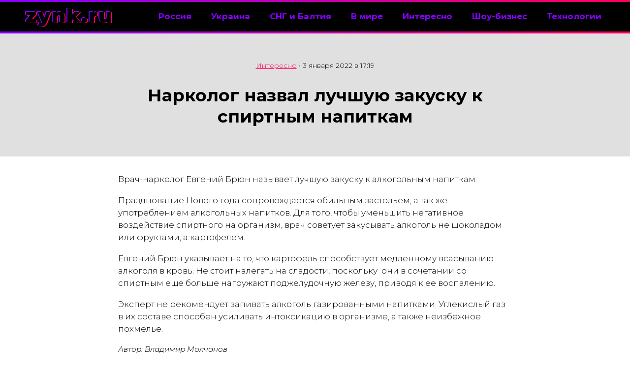

--- FILE ---
content_type: text/html; charset=UTF-8
request_url: https://zynk.ru/2022/01/narkolog-nazval-luchshuyu-zakusku-k-spirtnym-napitkam/
body_size: 8806
content:
<!DOCTYPE html>
<html id="home" lang="ru">

  <title>Нарколог назвал лучшую закуску к спиртным напиткам — Zynk</title>
  <meta http-equiv="Zynk" content="text/html; charset=utf-8" />
  <meta name="resourse-type" content ="Document"/>
  <meta http-equiv="expires" content="2022-01-03T17:19:00+03:00"/>
  <meta http-equiv="content-language" content="ru" />
  <meta name="robots" content="index,follow" />
  <meta name="revisit-after" content="4 days" />
  <meta name="viewport" content="width=device-width, initial-scale=1.0">
  <meta name="theme-color" content="#8400ff">
  <meta name="yandex-verification" content="bd92c194ce45e3c4" />
  
  <meta name="twitter:card" content="summary_large_image">
  <meta name="twitter:site" content="@zynkprojects">
  <meta name="twitter:creator" content="@zynkprojects">
  <meta name="twitter:title" content="Нарколог назвал лучшую закуску к спиртным напиткам">
  <meta name="twitter:description" content="<p>Врач-нарколог Евгений Брюн называет лучшую закуску к алкогольным напиткам.</p>
">
  <meta name="twitter:image" content="">

  <meta property="vk:title" content="Нарколог назвал лучшую закуску к спиртным напиткам" />
  <meta property="vk:url" content="https://zynk.ru/2022/01/narkolog-nazval-luchshuyu-zakusku-k-spirtnym-napitkam/" />
  <meta property="vk:image" content="" />
  <meta property="vk:description" content="<p>Врач-нарколог Евгений Брюн называет лучшую закуску к алкогольным напиткам.</p>
" />
  
  <link rel="icon" type="image/x-icon" href="https://zynk.ru/images/favicon.ico">
  <link rel="apple-touch-icon" sizes="180x180" href="https://zynk.ru/images/apple-touch-icon.png">
  <link rel="icon" type="image/png" sizes="32x32" href="https://zynk.ru/images/favicon-32x32.png">
  <link rel="icon" type="image/png" sizes="16x16" href="https://zynk.ru/images/favicon-16x16.png">
  <link rel="manifest" href="site.webmanifest">
  <link rel="amphtml" href="https://zynk.ru/2022/01/narkolog-nazval-luchshuyu-zakusku-k-spirtnym-napitkam/amp/" />
  
  <link href="https://zynk.ru/style.css" rel="stylesheet" type="text/css" />
  <script src="https://ajax.googleapis.com/ajax/libs/jquery/2.1.4/jquery.min.js"></script>
  <script type="text/javascript" src="https://zynk.ru/js/jquery.scripts.js"></script>
  <link rel="preconnect" href="https://fonts.gstatic.com">
  <link href="https://fonts.googleapis.com/css2?family=Montserrat:ital,wght@0,100;0,200;0,300;0,400;0,500;0,600;0,700;0,800;0,900;1,100;1,200;1,300;1,400;1,500;1,600;1,700;1,800;1,900&display=swap" rel="stylesheet">
<meta name='robots' content='index, follow, max-image-preview:large, max-snippet:-1, max-video-preview:-1' />

	<meta name="description" content="Нарколог назвал лучшую закуску к спиртным напиткам" />
	<link rel="canonical" href="https://zynk.ru/2022/01/narkolog-nazval-luchshuyu-zakusku-k-spirtnym-napitkam/" />
	<meta property="og:locale" content="ru_RU" />
	<meta property="og:type" content="article" />
	<meta property="og:title" content="Нарколог назвал лучшую закуску к спиртным напиткам" />
	<meta property="og:description" content="Нарколог назвал лучшую закуску к спиртным напиткам" />
	<meta property="og:url" content="https://zynk.ru/2022/01/narkolog-nazval-luchshuyu-zakusku-k-spirtnym-napitkam/" />
	<meta property="og:site_name" content="Zynk" />
	<meta property="article:published_time" content="2022-01-03T14:19:00+00:00" />
	<meta name="author" content="Владимир Молчанов" />
	<script type="application/ld+json" class="yoast-schema-graph">{"@context":"https://schema.org","@graph":[{"@type":"NewsArticle","@id":"https://zynk.ru/2022/01/narkolog-nazval-luchshuyu-zakusku-k-spirtnym-napitkam/#article","isPartOf":{"@id":"https://zynk.ru/2022/01/narkolog-nazval-luchshuyu-zakusku-k-spirtnym-napitkam/"},"author":{"name":"Владимир Молчанов","@id":"https://zynk.ru/#/schema/person/8bda8381fb6b59b9449d5e479ced6103"},"headline":"Нарколог назвал лучшую закуску к спиртным напиткам","datePublished":"2022-01-03T14:19:00+00:00","dateModified":"2022-01-03T14:19:00+00:00","mainEntityOfPage":{"@id":"https://zynk.ru/2022/01/narkolog-nazval-luchshuyu-zakusku-k-spirtnym-napitkam/"},"wordCount":101,"commentCount":0,"publisher":{"@id":"https://zynk.ru/#organization"},"articleSection":["Интересно"],"inLanguage":"ru-RU","potentialAction":[{"@type":"CommentAction","name":"Comment","target":["https://zynk.ru/2022/01/narkolog-nazval-luchshuyu-zakusku-k-spirtnym-napitkam/#respond"]}]},{"@type":"WebPage","@id":"https://zynk.ru/2022/01/narkolog-nazval-luchshuyu-zakusku-k-spirtnym-napitkam/","url":"https://zynk.ru/2022/01/narkolog-nazval-luchshuyu-zakusku-k-spirtnym-napitkam/","name":"Нарколог назвал лучшую закуску к спиртным напиткам","isPartOf":{"@id":"https://zynk.ru/#website"},"datePublished":"2022-01-03T14:19:00+00:00","dateModified":"2022-01-03T14:19:00+00:00","description":"Нарколог назвал лучшую закуску к спиртным напиткам","breadcrumb":{"@id":"https://zynk.ru/2022/01/narkolog-nazval-luchshuyu-zakusku-k-spirtnym-napitkam/#breadcrumb"},"inLanguage":"ru-RU","potentialAction":[{"@type":"ReadAction","target":["https://zynk.ru/2022/01/narkolog-nazval-luchshuyu-zakusku-k-spirtnym-napitkam/"]}]},{"@type":"BreadcrumbList","@id":"https://zynk.ru/2022/01/narkolog-nazval-luchshuyu-zakusku-k-spirtnym-napitkam/#breadcrumb","itemListElement":[{"@type":"ListItem","position":1,"name":"Главная страница","item":"https://zynk.ru/"},{"@type":"ListItem","position":2,"name":"Интересно","item":"https://zynk.ru/category/interest/"},{"@type":"ListItem","position":3,"name":"Нарколог назвал лучшую закуску к спиртным напиткам"}]},{"@type":"WebSite","@id":"https://zynk.ru/#website","url":"https://zynk.ru/","name":"Zynk","description":"Новости политики, экономики, общество, наука, технологии. Мы следим за главными событиями внутри страны и за рубежом","publisher":{"@id":"https://zynk.ru/#organization"},"potentialAction":[{"@type":"SearchAction","target":{"@type":"EntryPoint","urlTemplate":"https://zynk.ru/?s={search_term_string}"},"query-input":"required name=search_term_string"}],"inLanguage":"ru-RU"},{"@type":"Organization","@id":"https://zynk.ru/#organization","name":"Zynk","url":"https://zynk.ru/","logo":{"@type":"ImageObject","inLanguage":"ru-RU","@id":"https://zynk.ru/#/schema/logo/image/","url":"https://zynk.ru/wp-content/uploads/2023/04/cover.png","contentUrl":"https://zynk.ru/wp-content/uploads/2023/04/cover.png","width":1203,"height":606,"caption":"Zynk"},"image":{"@id":"https://zynk.ru/#/schema/logo/image/"}},{"@type":"Person","@id":"https://zynk.ru/#/schema/person/8bda8381fb6b59b9449d5e479ced6103","name":"Владимир Молчанов","image":{"@type":"ImageObject","inLanguage":"ru-RU","@id":"https://zynk.ru/#/schema/person/image/","url":"https://secure.gravatar.com/avatar/e6fe3abf5abde747235d6554c10d1692523a36c73028a772cb56e48f5bc30613?s=96&d=mm&r=g","contentUrl":"https://secure.gravatar.com/avatar/e6fe3abf5abde747235d6554c10d1692523a36c73028a772cb56e48f5bc30613?s=96&d=mm&r=g","caption":"Владимир Молчанов"},"sameAs":["https://zynk.ru"],"url":"https://zynk.ru/author/admin/"}]}</script>


<link rel="amphtml" href="https://zynk.ru/2022/01/narkolog-nazval-luchshuyu-zakusku-k-spirtnym-napitkam/amp/" /><meta name="generator" content="AMP for WP 1.0.92.1"/><style id='wp-img-auto-sizes-contain-inline-css' type='text/css'>
img:is([sizes=auto i],[sizes^="auto," i]){contain-intrinsic-size:3000px 1500px}
/*# sourceURL=wp-img-auto-sizes-contain-inline-css */
</style>
<style id='wp-block-library-inline-css' type='text/css'>
:root{--wp-block-synced-color:#7a00df;--wp-block-synced-color--rgb:122,0,223;--wp-bound-block-color:var(--wp-block-synced-color);--wp-editor-canvas-background:#ddd;--wp-admin-theme-color:#007cba;--wp-admin-theme-color--rgb:0,124,186;--wp-admin-theme-color-darker-10:#006ba1;--wp-admin-theme-color-darker-10--rgb:0,107,160.5;--wp-admin-theme-color-darker-20:#005a87;--wp-admin-theme-color-darker-20--rgb:0,90,135;--wp-admin-border-width-focus:2px}@media (min-resolution:192dpi){:root{--wp-admin-border-width-focus:1.5px}}.wp-element-button{cursor:pointer}:root .has-very-light-gray-background-color{background-color:#eee}:root .has-very-dark-gray-background-color{background-color:#313131}:root .has-very-light-gray-color{color:#eee}:root .has-very-dark-gray-color{color:#313131}:root .has-vivid-green-cyan-to-vivid-cyan-blue-gradient-background{background:linear-gradient(135deg,#00d084,#0693e3)}:root .has-purple-crush-gradient-background{background:linear-gradient(135deg,#34e2e4,#4721fb 50%,#ab1dfe)}:root .has-hazy-dawn-gradient-background{background:linear-gradient(135deg,#faaca8,#dad0ec)}:root .has-subdued-olive-gradient-background{background:linear-gradient(135deg,#fafae1,#67a671)}:root .has-atomic-cream-gradient-background{background:linear-gradient(135deg,#fdd79a,#004a59)}:root .has-nightshade-gradient-background{background:linear-gradient(135deg,#330968,#31cdcf)}:root .has-midnight-gradient-background{background:linear-gradient(135deg,#020381,#2874fc)}:root{--wp--preset--font-size--normal:16px;--wp--preset--font-size--huge:42px}.has-regular-font-size{font-size:1em}.has-larger-font-size{font-size:2.625em}.has-normal-font-size{font-size:var(--wp--preset--font-size--normal)}.has-huge-font-size{font-size:var(--wp--preset--font-size--huge)}.has-text-align-center{text-align:center}.has-text-align-left{text-align:left}.has-text-align-right{text-align:right}.has-fit-text{white-space:nowrap!important}#end-resizable-editor-section{display:none}.aligncenter{clear:both}.items-justified-left{justify-content:flex-start}.items-justified-center{justify-content:center}.items-justified-right{justify-content:flex-end}.items-justified-space-between{justify-content:space-between}.screen-reader-text{border:0;clip-path:inset(50%);height:1px;margin:-1px;overflow:hidden;padding:0;position:absolute;width:1px;word-wrap:normal!important}.screen-reader-text:focus{background-color:#ddd;clip-path:none;color:#444;display:block;font-size:1em;height:auto;left:5px;line-height:normal;padding:15px 23px 14px;text-decoration:none;top:5px;width:auto;z-index:100000}html :where(.has-border-color){border-style:solid}html :where([style*=border-top-color]){border-top-style:solid}html :where([style*=border-right-color]){border-right-style:solid}html :where([style*=border-bottom-color]){border-bottom-style:solid}html :where([style*=border-left-color]){border-left-style:solid}html :where([style*=border-width]){border-style:solid}html :where([style*=border-top-width]){border-top-style:solid}html :where([style*=border-right-width]){border-right-style:solid}html :where([style*=border-bottom-width]){border-bottom-style:solid}html :where([style*=border-left-width]){border-left-style:solid}html :where(img[class*=wp-image-]){height:auto;max-width:100%}:where(figure){margin:0 0 1em}html :where(.is-position-sticky){--wp-admin--admin-bar--position-offset:var(--wp-admin--admin-bar--height,0px)}@media screen and (max-width:600px){html :where(.is-position-sticky){--wp-admin--admin-bar--position-offset:0px}}

/*# sourceURL=wp-block-library-inline-css */
</style><style id='global-styles-inline-css' type='text/css'>
:root{--wp--preset--aspect-ratio--square: 1;--wp--preset--aspect-ratio--4-3: 4/3;--wp--preset--aspect-ratio--3-4: 3/4;--wp--preset--aspect-ratio--3-2: 3/2;--wp--preset--aspect-ratio--2-3: 2/3;--wp--preset--aspect-ratio--16-9: 16/9;--wp--preset--aspect-ratio--9-16: 9/16;--wp--preset--color--black: #000000;--wp--preset--color--cyan-bluish-gray: #abb8c3;--wp--preset--color--white: #ffffff;--wp--preset--color--pale-pink: #f78da7;--wp--preset--color--vivid-red: #cf2e2e;--wp--preset--color--luminous-vivid-orange: #ff6900;--wp--preset--color--luminous-vivid-amber: #fcb900;--wp--preset--color--light-green-cyan: #7bdcb5;--wp--preset--color--vivid-green-cyan: #00d084;--wp--preset--color--pale-cyan-blue: #8ed1fc;--wp--preset--color--vivid-cyan-blue: #0693e3;--wp--preset--color--vivid-purple: #9b51e0;--wp--preset--gradient--vivid-cyan-blue-to-vivid-purple: linear-gradient(135deg,rgb(6,147,227) 0%,rgb(155,81,224) 100%);--wp--preset--gradient--light-green-cyan-to-vivid-green-cyan: linear-gradient(135deg,rgb(122,220,180) 0%,rgb(0,208,130) 100%);--wp--preset--gradient--luminous-vivid-amber-to-luminous-vivid-orange: linear-gradient(135deg,rgb(252,185,0) 0%,rgb(255,105,0) 100%);--wp--preset--gradient--luminous-vivid-orange-to-vivid-red: linear-gradient(135deg,rgb(255,105,0) 0%,rgb(207,46,46) 100%);--wp--preset--gradient--very-light-gray-to-cyan-bluish-gray: linear-gradient(135deg,rgb(238,238,238) 0%,rgb(169,184,195) 100%);--wp--preset--gradient--cool-to-warm-spectrum: linear-gradient(135deg,rgb(74,234,220) 0%,rgb(151,120,209) 20%,rgb(207,42,186) 40%,rgb(238,44,130) 60%,rgb(251,105,98) 80%,rgb(254,248,76) 100%);--wp--preset--gradient--blush-light-purple: linear-gradient(135deg,rgb(255,206,236) 0%,rgb(152,150,240) 100%);--wp--preset--gradient--blush-bordeaux: linear-gradient(135deg,rgb(254,205,165) 0%,rgb(254,45,45) 50%,rgb(107,0,62) 100%);--wp--preset--gradient--luminous-dusk: linear-gradient(135deg,rgb(255,203,112) 0%,rgb(199,81,192) 50%,rgb(65,88,208) 100%);--wp--preset--gradient--pale-ocean: linear-gradient(135deg,rgb(255,245,203) 0%,rgb(182,227,212) 50%,rgb(51,167,181) 100%);--wp--preset--gradient--electric-grass: linear-gradient(135deg,rgb(202,248,128) 0%,rgb(113,206,126) 100%);--wp--preset--gradient--midnight: linear-gradient(135deg,rgb(2,3,129) 0%,rgb(40,116,252) 100%);--wp--preset--font-size--small: 13px;--wp--preset--font-size--medium: 20px;--wp--preset--font-size--large: 36px;--wp--preset--font-size--x-large: 42px;--wp--preset--spacing--20: 0.44rem;--wp--preset--spacing--30: 0.67rem;--wp--preset--spacing--40: 1rem;--wp--preset--spacing--50: 1.5rem;--wp--preset--spacing--60: 2.25rem;--wp--preset--spacing--70: 3.38rem;--wp--preset--spacing--80: 5.06rem;--wp--preset--shadow--natural: 6px 6px 9px rgba(0, 0, 0, 0.2);--wp--preset--shadow--deep: 12px 12px 50px rgba(0, 0, 0, 0.4);--wp--preset--shadow--sharp: 6px 6px 0px rgba(0, 0, 0, 0.2);--wp--preset--shadow--outlined: 6px 6px 0px -3px rgb(255, 255, 255), 6px 6px rgb(0, 0, 0);--wp--preset--shadow--crisp: 6px 6px 0px rgb(0, 0, 0);}:where(.is-layout-flex){gap: 0.5em;}:where(.is-layout-grid){gap: 0.5em;}body .is-layout-flex{display: flex;}.is-layout-flex{flex-wrap: wrap;align-items: center;}.is-layout-flex > :is(*, div){margin: 0;}body .is-layout-grid{display: grid;}.is-layout-grid > :is(*, div){margin: 0;}:where(.wp-block-columns.is-layout-flex){gap: 2em;}:where(.wp-block-columns.is-layout-grid){gap: 2em;}:where(.wp-block-post-template.is-layout-flex){gap: 1.25em;}:where(.wp-block-post-template.is-layout-grid){gap: 1.25em;}.has-black-color{color: var(--wp--preset--color--black) !important;}.has-cyan-bluish-gray-color{color: var(--wp--preset--color--cyan-bluish-gray) !important;}.has-white-color{color: var(--wp--preset--color--white) !important;}.has-pale-pink-color{color: var(--wp--preset--color--pale-pink) !important;}.has-vivid-red-color{color: var(--wp--preset--color--vivid-red) !important;}.has-luminous-vivid-orange-color{color: var(--wp--preset--color--luminous-vivid-orange) !important;}.has-luminous-vivid-amber-color{color: var(--wp--preset--color--luminous-vivid-amber) !important;}.has-light-green-cyan-color{color: var(--wp--preset--color--light-green-cyan) !important;}.has-vivid-green-cyan-color{color: var(--wp--preset--color--vivid-green-cyan) !important;}.has-pale-cyan-blue-color{color: var(--wp--preset--color--pale-cyan-blue) !important;}.has-vivid-cyan-blue-color{color: var(--wp--preset--color--vivid-cyan-blue) !important;}.has-vivid-purple-color{color: var(--wp--preset--color--vivid-purple) !important;}.has-black-background-color{background-color: var(--wp--preset--color--black) !important;}.has-cyan-bluish-gray-background-color{background-color: var(--wp--preset--color--cyan-bluish-gray) !important;}.has-white-background-color{background-color: var(--wp--preset--color--white) !important;}.has-pale-pink-background-color{background-color: var(--wp--preset--color--pale-pink) !important;}.has-vivid-red-background-color{background-color: var(--wp--preset--color--vivid-red) !important;}.has-luminous-vivid-orange-background-color{background-color: var(--wp--preset--color--luminous-vivid-orange) !important;}.has-luminous-vivid-amber-background-color{background-color: var(--wp--preset--color--luminous-vivid-amber) !important;}.has-light-green-cyan-background-color{background-color: var(--wp--preset--color--light-green-cyan) !important;}.has-vivid-green-cyan-background-color{background-color: var(--wp--preset--color--vivid-green-cyan) !important;}.has-pale-cyan-blue-background-color{background-color: var(--wp--preset--color--pale-cyan-blue) !important;}.has-vivid-cyan-blue-background-color{background-color: var(--wp--preset--color--vivid-cyan-blue) !important;}.has-vivid-purple-background-color{background-color: var(--wp--preset--color--vivid-purple) !important;}.has-black-border-color{border-color: var(--wp--preset--color--black) !important;}.has-cyan-bluish-gray-border-color{border-color: var(--wp--preset--color--cyan-bluish-gray) !important;}.has-white-border-color{border-color: var(--wp--preset--color--white) !important;}.has-pale-pink-border-color{border-color: var(--wp--preset--color--pale-pink) !important;}.has-vivid-red-border-color{border-color: var(--wp--preset--color--vivid-red) !important;}.has-luminous-vivid-orange-border-color{border-color: var(--wp--preset--color--luminous-vivid-orange) !important;}.has-luminous-vivid-amber-border-color{border-color: var(--wp--preset--color--luminous-vivid-amber) !important;}.has-light-green-cyan-border-color{border-color: var(--wp--preset--color--light-green-cyan) !important;}.has-vivid-green-cyan-border-color{border-color: var(--wp--preset--color--vivid-green-cyan) !important;}.has-pale-cyan-blue-border-color{border-color: var(--wp--preset--color--pale-cyan-blue) !important;}.has-vivid-cyan-blue-border-color{border-color: var(--wp--preset--color--vivid-cyan-blue) !important;}.has-vivid-purple-border-color{border-color: var(--wp--preset--color--vivid-purple) !important;}.has-vivid-cyan-blue-to-vivid-purple-gradient-background{background: var(--wp--preset--gradient--vivid-cyan-blue-to-vivid-purple) !important;}.has-light-green-cyan-to-vivid-green-cyan-gradient-background{background: var(--wp--preset--gradient--light-green-cyan-to-vivid-green-cyan) !important;}.has-luminous-vivid-amber-to-luminous-vivid-orange-gradient-background{background: var(--wp--preset--gradient--luminous-vivid-amber-to-luminous-vivid-orange) !important;}.has-luminous-vivid-orange-to-vivid-red-gradient-background{background: var(--wp--preset--gradient--luminous-vivid-orange-to-vivid-red) !important;}.has-very-light-gray-to-cyan-bluish-gray-gradient-background{background: var(--wp--preset--gradient--very-light-gray-to-cyan-bluish-gray) !important;}.has-cool-to-warm-spectrum-gradient-background{background: var(--wp--preset--gradient--cool-to-warm-spectrum) !important;}.has-blush-light-purple-gradient-background{background: var(--wp--preset--gradient--blush-light-purple) !important;}.has-blush-bordeaux-gradient-background{background: var(--wp--preset--gradient--blush-bordeaux) !important;}.has-luminous-dusk-gradient-background{background: var(--wp--preset--gradient--luminous-dusk) !important;}.has-pale-ocean-gradient-background{background: var(--wp--preset--gradient--pale-ocean) !important;}.has-electric-grass-gradient-background{background: var(--wp--preset--gradient--electric-grass) !important;}.has-midnight-gradient-background{background: var(--wp--preset--gradient--midnight) !important;}.has-small-font-size{font-size: var(--wp--preset--font-size--small) !important;}.has-medium-font-size{font-size: var(--wp--preset--font-size--medium) !important;}.has-large-font-size{font-size: var(--wp--preset--font-size--large) !important;}.has-x-large-font-size{font-size: var(--wp--preset--font-size--x-large) !important;}
/*# sourceURL=global-styles-inline-css */
</style>

<style id='classic-theme-styles-inline-css' type='text/css'>
/*! This file is auto-generated */
.wp-block-button__link{color:#fff;background-color:#32373c;border-radius:9999px;box-shadow:none;text-decoration:none;padding:calc(.667em + 2px) calc(1.333em + 2px);font-size:1.125em}.wp-block-file__button{background:#32373c;color:#fff;text-decoration:none}
/*# sourceURL=/wp-includes/css/classic-themes.min.css */
</style>
<style>.pseudo-clearfy-link { color: #008acf; cursor: pointer;}.pseudo-clearfy-link:hover { text-decoration: none;}</style>
<link rel='stylesheet' id='yarppRelatedCss-css' href='https://zynk.ru/wp-content/plugins/yet-another-related-posts-plugin/style/related.css' type='text/css' media='all' />
</head>
	
  <body>
    <section class="b-header">
    <section class="b-header__wrap">
      <div class="b-header__logo"><a href="https://zynk.ru">zynk.ru</a></div>
      <section class="b-menu">
        <section class="b-menu__wrap">
          <ul>
            <li><a href="https://zynk.ru/category/russia/">Россия</a></li>
            <li><a href="https://zynk.ru/category/ukraine/">Украина</a></li>
            <li><a href="https://zynk.ru/category/exussr/">СНГ и Балтия</a></li>
            <li><a href="https://zynk.ru/category/world/">В мире</a></li>
            <li><a href="https://zynk.ru/category/interest/">Интересно</a></li>
            <li><a href="https://zynk.ru/category/show/">Шоу-бизнес</a></li>
            <li><a href="https://zynk.ru/category/tech/">Технологии</a></li> 
          </ul>
        </section>
      </section>
      
      <section class="b-menu__mobile">
        <section class="b-menu__mobile__wrap">
          <div class="b-menu__mobile__close"></div>
          <ul>
            <li><a href="https://zynk.ru/category/russia/">Россия</a></li>
            <li><a href="https://zynk.ru/category/ukraine/">Украина</a></li>
            <li><a href="https://zynk.ru/category/exussr/">СНГ и Балтия</a></li>
            <li><a href="https://zynk.ru/category/world/">В мире</a></li>
            <li><a href="https://zynk.ru/category/interest/">Интересно</a></li>
            <li><a href="https://zynk.ru/category/show/">Шоу-бизнес</a></li>
            <li><a href="https://zynk.ru/category/tech/">Технологии</a></li>    
          </ul>
        </section>
      </section>
      <div class="b-menu__mobile__btn"></div>
    </section>
  </section>
<section class="b-main">
     
        <div class="b-news__image">
      <div class="b-news__image__wrap">
        <div class="b-news__info"><a href="https://zynk.ru/category/interest/" rel="category tag">Интересно</a> • <time itemprop="datePublished" datetime="2022-01-03T17:19:00+03:00">3 января 2022 в 17:19</time></div>
        <h1 class="b-news__title">Нарколог назвал лучшую закуску к спиртным напиткам</h1>
        <div  class="b-news__mainimage"></div>
      </div>
    </div>
    
    
    <section class="b-main__wrap">
      <div class="b-news">
        <article>
          <p>Врач-нарколог Евгений Брюн называет лучшую закуску к алкогольным напиткам.</p>
<p>Празднование Нового года сопровождается обильным застольем, а так же употреблением алкогольных напитков. Для того, чтобы уменьшить негативное воздействие спиртного на организм, врач советует закусывать алкоголь не шоколадом или фруктами, а картофелем.</p>
<p>Евгений Брюн указывает на то, что картофель способствует медленному всасыванию алкоголя в кровь. Не стоит налегать на сладости, поскольку  они в сочетании со спиртным еще больше нагружают поджелудочную железу, приводя к ее воспалению.</p>
<p>Эксперт не рекомендует запивать алкоголь газированными напитками. Углекислый газ в их составе способен усиливать интоксикацию в организме, а также неизбежное похмелье.</p>
          <p style="font-size: 0.9em;font-style: italic;">Автор: Владимир Молчанов</p>
          <div class="b-news__tags">
                    </div>
        </article>

        <div class="b-news__share">
          	<section class="b-news__share__title">Поделись:</section>
          	<section class="b-news__share__button">
              <script async src="https://usocial.pro/usocial/usocial.js?uid=5614798d2bf59603&v=6.1.5" data-script="usocial" charset="utf-8"></script>
              <div class="uSocial-Share" data-pid="bd4ccc18caad4308bc5ab015142a41d9" data-type="share" data-options="rect,style1,default,absolute,horizontal,size48,eachCounter1,counter0,nomobile,mobile_position_right" data-social="fb,twi,vk,ok,vi,telegram,wa"></div>
            </section>
        </div>
      </div>
      
      <div class="b-main__news__category">
        <div class="b-main__news__title b-main__news__title__page">
          <h2><a href="#">Стоит почитать</a></h2>
        </div>
            <div class='yarpp yarpp-related yarpp-related-shortcode yarpp-related-none yarpp-template-yarpp-template-thumbnail'>



<div class="b-main__news__category__wrap">
<p>No related photos.</p>
</div>
      </div>
      
          </section>
  </section>

<section class="b-social">
    <section class="b-social__wrap">
    
      <h2>Следи за нами</h2>
      <ul>
        <li><a href="https://twitter.com/zynkproject" rel="nofollow" target="_blank" class="b-social__icon b-social__tw"><svg xmlns="http://www.w3.org/2000/svg" width="70" height="70" viewBox="0 0 24 24"><path d="M24 4.557c-.883.392-1.832.656-2.828.775 1.017-.609 1.798-1.574 2.165-2.724-.951.564-2.005.974-3.127 1.195-.897-.957-2.178-1.555-3.594-1.555-3.179 0-5.515 2.966-4.797 6.045-4.091-.205-7.719-2.165-10.148-5.144-1.29 2.213-.669 5.108 1.523 6.574-.806-.026-1.566-.247-2.229-.616-.054 2.281 1.581 4.415 3.949 4.89-.693.188-1.452.232-2.224.084.626 1.956 2.444 3.379 4.6 3.419-2.07 1.623-4.678 2.348-7.29 2.04 2.179 1.397 4.768 2.212 7.548 2.212 9.142 0 14.307-7.721 13.995-14.646.962-.695 1.797-1.562 2.457-2.549z"/></svg></a></li>
        <li><a href="https://facebook.com/zynkproject" rel="nofollow" target="_blank" class="b-social__icon b-social__fb"><svg xmlns="http://www.w3.org/2000/svg" width="70" height="70" viewBox="0 0 24 24"><path d="M9 8h-3v4h3v12h5v-12h3.642l.358-4h-4v-1.667c0-.955.192-1.333 1.115-1.333h2.885v-5h-3.808c-3.596 0-5.192 1.583-5.192 4.615v3.385z"/></svg></a></li>
        <li><a href="https://vk.com/zynkproject" rel="nofollow" target="_blank" class="b-social__icon b-social__vk"><svg xmlns="http://www.w3.org/2000/svg" width="70" height="70" viewBox="0 0 24 24"><path class="st0" d="M13.162 18.994c.609 0 .858-.406.851-.915-.031-1.917.714-2.949 2.059-1.604 1.488 1.488 1.796 2.519 3.603 2.519h3.2c.808 0 1.126-.26 1.126-.668 0-.863-1.421-2.386-2.625-3.504-1.686-1.565-1.765-1.602-.313-3.486 1.801-2.339 4.157-5.336 2.073-5.336h-3.981c-.772 0-.828.435-1.103 1.083-.995 2.347-2.886 5.387-3.604 4.922-.751-.485-.407-2.406-.35-5.261.015-.754.011-1.271-1.141-1.539-.629-.145-1.241-.205-1.809-.205-2.273 0-3.841.953-2.95 1.119 1.571.293 1.42 3.692 1.054 5.16-.638 2.556-3.036-2.024-4.035-4.305-.241-.548-.315-.974-1.175-.974h-3.255c-.492 0-.787.16-.787.516 0 .602 2.96 6.72 5.786 9.77 2.756 2.975 5.48 2.708 7.376 2.708z"/></svg></a></li>
        <li><a href="https://ok.ru/zynkproject" rel="nofollow" target="_blank" class="b-social__icon b-social__ok"><svg enable-background="new 0 0 24 24" width="70" height="70" viewBox="0 0 24 24" xmlns="http://www.w3.org/2000/svg"><path d="m4.721 12.881c-.613 1.205.083 1.781 1.671 2.765 1.35.834 3.215 1.139 4.413 1.261-.491.472 1.759-1.692-4.721 4.541-1.374 1.317.838 3.43 2.211 2.141l3.717-3.585c1.423 1.369 2.787 2.681 3.717 3.59 1.374 1.294 3.585-.801 2.226-2.141-.102-.097-5.037-4.831-4.736-4.541 1.213-.122 3.05-.445 4.384-1.261l-.001-.001c1.588-.989 2.284-1.564 1.68-2.769-.365-.684-1.349-1.256-2.659-.267 0 0-1.769 1.355-4.622 1.355-2.854 0-4.622-1.355-4.622-1.355-1.309-.994-2.297-.417-2.658.267z"/><path d="m11.999 12.142c3.478 0 6.318-2.718 6.318-6.064 0-3.36-2.84-6.078-6.318-6.078-3.479 0-6.319 2.718-6.319 6.078 0 3.346 2.84 6.064 6.319 6.064zm0-9.063c1.709 0 3.103 1.341 3.103 2.999 0 1.644-1.394 2.985-3.103 2.985s-3.103-1.341-3.103-2.985c-.001-1.659 1.393-2.999 3.103-2.999z"/></svg></a></li>
        <li><a href="https://zen.yandex.ru/zynk" rel="nofollow" target="_blank" class="b-social__icon b-social__ok"><svg width="70" height="70" viewBox="0 0 48 48" xmlns="http://www.w3.org/2000/svg"><path fill-rule="evenodd" clip-rule="evenodd" d="M23.7354 0C13.8428 0.000940338 6.98806 0.0338522 3.46947 3.46985C0.0336545 6.98765 0.000735498 14.1643 0.000735498 23.7351C10.628 23.4144 15.4878 23.1483 19.3638 19.3634C23.1485 15.4874 23.4147 10.6277 23.7354 0ZM3.46886 44.5305C0.0330411 41.0127 0.00012207 33.8361 0.00012207 24.2653C10.6274 24.586 15.4872 24.8521 19.3632 28.637C23.1479 32.513 23.4141 37.3727 23.7348 47.9995C13.8422 47.9995 6.98745 47.9675 3.46886 44.5305ZM24.2653 47.9995C24.586 37.3727 24.8522 32.513 28.637 28.637C32.5129 24.8521 37.3727 24.586 48 24.2653C47.999 33.8361 47.9661 41.0127 44.5303 44.5305C41.0117 47.9675 34.158 47.9995 24.2653 47.9995ZM24.2653 0C24.586 10.6277 24.8522 15.4874 28.637 19.3634C32.5129 23.1483 37.3727 23.4144 48 23.7351C47.999 14.1643 47.9661 6.98765 44.5303 3.46985C41.0117 0.0338522 34.158 0.000940338 24.2653 0Z" /></svg></a></li>
      </ul> 
    </section>
  </section>

<section class="b-footer">
    <section class="b-footer__wrap">
      <div class="b-footer__logo"><a href="https://zynk.ru">zynk.ru</a></div>
      <section class="b-footer__copyright">
        <a href="https://zynk.ru">zynk.ru</a> © 2026 — новости и события в России и мире<br /><br />
        Свяжитесь с нами: <a href="mailto:info@zynk.ru">info@zynk.ru</a><br /><br />
        Использование материалов zynk.ru возможно только с письменного разрешения редакции. Активная ссылка на страницу zynk.ru, содержащую оригинальную публикацию, обязательна. Сайт может содержать контент, не предназначенный для просмотра лицами младше 16 лет.
      </section>
	  
		<div class="b-footer__counter__wrap" style="overflow:hidden;position:relative;">
      <script type="text/javascript" >
         (function(m,e,t,r,i,k,a){m[i]=m[i]||function(){(m[i].a=m[i].a||[]).push(arguments)};
         m[i].l=1*new Date();k=e.createElement(t),a=e.getElementsByTagName(t)[0],k.async=1,k.src=r,a.parentNode.insertBefore(k,a)})
         (window, document, "script", "https://mc.yandex.ru/metrika/tag.js", "ym");
         ym(5688151, "init", {clickmap:true,trackLinks:true,accurateTrackBounce:true,webvisor:true});
      </script>

      <noscript><div><img src="https://mc.yandex.ru/watch/5688151" style="position:absolute; left:-9999px;" alt="" /></div></noscript>

      <a href="https://www.liveinternet.ru/click" target="_blank"><img id="licnt6A31" width="31" height="31" style="border:0;position:absolute; left:-9999px;" title="LiveInternet" src="[data-uri]" alt=""/></a>
      <script>(function(d,s){d.getElementById("licnt6A31").src=
      "https://counter.yadro.ru/hit?t45.6;r"+escape(d.referrer)+
      ((typeof(s)=="undefined")?"":";s"+s.width+"*"+s.height+"*"+
      (s.colorDepth?s.colorDepth:s.pixelDepth))+";u"+escape(d.URL)+
      ";h"+escape(d.title.substring(0,150))+";"+Math.random()})
      (document,screen)</script>
      </div>
      
    </section>
  </section>
  <script type="speculationrules">
{"prefetch":[{"source":"document","where":{"and":[{"href_matches":"/*"},{"not":{"href_matches":["/wp-*.php","/wp-admin/*","/wp-content/uploads/*","/wp-content/*","/wp-content/plugins/*","/wp-content/themes/zynk/*","/*\\?(.+)"]}},{"not":{"selector_matches":"a[rel~=\"nofollow\"]"}},{"not":{"selector_matches":".no-prefetch, .no-prefetch a"}}]},"eagerness":"conservative"}]}
</script>
<script>var pseudo_links = document.querySelectorAll(".pseudo-clearfy-link");for (var i=0;i<pseudo_links.length;i++ ) { pseudo_links[i].addEventListener("click", function(e){   window.open( e.target.getAttribute("data-uri") ); }); }</script><script>!function(){var t=!1;try{var e=Object.defineProperty({},"passive",{get:function(){t=!0}});window.addEventListener("test",null,e)}catch(t){}return t}()||function(i){var o=!0,s=!1;EventTarget.prototype.addEventListener=function(t,e,n){var r="object"==typeof n,a=r?n.capture:n;n=r?n:{},"touchstart"!=t&&"scroll"!=t&&"wheel"!=t||(n.passive=void 0!==n.passive?n.passive:o),n.capture=void 0!==a?a:s,i.call(this,t,e,n)}}(EventTarget.prototype.addEventListener);</script></body>
</html>
<!-- Dynamic page generated in 0.115 seconds. -->
<!-- Cached page generated by WP-Super-Cache on 2026-01-19 06:56:55 -->

<!-- super cache -->

--- FILE ---
content_type: text/css
request_url: https://zynk.ru/style.css
body_size: 2787
content:
div, span, p, a, em, img, strong, ul, b, u, i, dl, dt, dd, ol, form, label, table, tbody, tfoot, thead, tr, th, td, h1, h2, h3, h4, h5, h6 {margin: 0; padding: 0; border: 0; outline: 0; vertical-align: baseline;}

button::-moz-focus-inner,
input[type="reset"]::-moz-focus-inner,
input[type="button"]::-moz-focus-inner,
input[type="submit"]::-moz-focus-inner,
input[type="submit"]::-moz-focus-inner,
input[type="file"] > input[type="button"]::-moz-focus-inner {border: none;}

:focus {outline: none;}

a{color:#b20000; text-decoration:underline;}
a:hover{color:#b20000;text-decoration:none;}

p {padding-bottom:18px;line-height:150%;}

.floatElement:after {visibility: hidden;display: block;clear: both;	content: " ";height: 0;}

* html .floatElement {height: 1%;}

*:first-child+html .floatElement {min-height: 0.1em;}

table {border-collapse: collapse; border-spacing: 0; font-size: 100%;}

input[type="text"], input[type="password"]{padding: 0;}

textarea {font: 100% Arial, sans-serif;	padding: 0;}

.clearfloat{clear:both; height:0; font-size:0.1em; line-height:0em;}

h1, h2, h3, h4, h5, h6{padding-bottom:18px;text-transform:uppercase;}

h1 {font-size:300%;}
h2 {font-size:200%;}
h3 {font-size:180%;}
h4 {font-size:160%;}
h5 {font-size:140%;}
h6 {font-size:120%}

hr {height:4px; border:none; color:#8e8e8e; background:#fff url(images/hr-bg.png) repeat-x; margin:0 0 18px 0; float:left; width:100%;}

html, body{margin:0;padding:0; font-family: 'Montserrat', Arial, "Helvetica CY", sans-serif; background:#fff; font-size:14px; color:#000;font-weight:300;}

.b-header{background:#000;height:60px;position:realtive}
  .b-header__wrap{width:1200px;height:60px;margin:4px auto 0 auto;position:relative;}
  .b-header__logo{
    font-family: 'Montserrat', sans-serif;
    font-size: 40px;
    font-weight: 900;
    color: #030005;
    text-shadow: -2px -1px 0px #8400ff, 2px 1px 0px #ff005a;
    letter-spacing:2px;
    padding:3px 0 0 0;
    margin:0 0 0 1%;}
    .b-header__logo a{color:#000;text-decoration:none;transition: text-shadow 1s;display:inline-block;}
    .b-header__logo a:hover{text-shadow: 2px -1px 0px #8400ff, -2px 1px 0px #ff005a;transition: text-shadow 1s;}
    
    .b-menu{height:60px;text-align:center;position:absolute;right:0;top:0;}
    .b-header:before{position:absolute;left:0;top:0;width:100%;height:4px;content:"";background: rgb(132,0,255);
background: linear-gradient(90deg, rgba(132,0,255,1) 0%, rgba(255,0,90,1) 100%);}
    .b-header:after{position:absolute;left:0;width:100%;height:4px;content:"";background: rgb(132,0,255);
background: linear-gradient(90deg, rgba(132,0,255,1) 0%, rgba(255,0,90,1) 100%);z-index:20;}
    .b-menu ul{list-style:none;}
    .b-menu ul li{display:inline-block;font-weight:700;font-size:1.1em;height:60px;line-height:58px;padding:0 10px;font-size:1.2em;}
    .b-menu ul li a{color:#8400ff;text-decoration:none;padding:0 8px;transition: color 0.5s;}
    .b-menu ul li a:hover{color:#ff005a;text-decoration:none;}
    .b-menu__mobile__btn{display:none;}
    .b-menu__mobile{display:none;}
    
.b-main{position:relative;}
  .b-main__wrap{width:1200px;margin:4px auto 0 auto;position:relative;}
  .b-main__news{display:flex;flex-wrap: wrap;margin:10px 0;}
  .b-main__news__single{width:48%;height:250px;margin:1%;position:relative;overflow:hidden;
  border-radius: 4px 4px 4px 4px;
  -moz-border-radius: 4px 4px 4px 4px;
  -webkit-border-radius: 4px 4px 4px 4px;
  border: 0px solid #000000;}
  .b-main__news__single+.b-main__news__single+.b-main__news__single{width:23%;}
  .b-main__news__single+.b-main__news__single+.b-main__news__single h3{font-size:1.4em;font-weight:normal;text-transform:none;}
  
  .b-main__news__single h3{width:95%;font-size:2em;position:absolute;left:10px;bottom:-10px;color:#fff;z-index:5;}
  .b-main__news__single h3 span{background:#dd004e;overflow:hidden;position:relative;}
  .b-main__news__single h3 span:before{background:#dd004e;width:5px;height:100%;content:"";position:absolute;left:-5px;top:0;}
  .b-main__news__single_link{position:absolute;left:0;top:0;width:100%;height:100%;z-index:10;text-indent:-9999px;}
  .b-main__news__single_category{position:absolute;top:5px;left:5px;background:#fff;font-weight:700;padding:5px 10px;font-size:1.2em;color:#8500ff;
  border-bottom:#8500ff 3px solid;border-right:#8500ff 3px solid;
  border-radius: 4px 4px 4px 4px;
  -moz-border-radius: 4px 4px 4px 4px;
  -webkit-border-radius: 4px 4px 4px 4px;}
  .b-main__news__single__bg{position:absolute;width:100%;height:100%;
  background-repeat:no-repeat;
  -webkit-transition: all .5s;
    -moz-transition: all .5s;
    -o-transition: all .5s;
    transition: all .5s;}
  
  .b-main__news__single:hover h3 span{background:#8602ff;transition: background 0.5s;}
  .b-main__news__single:hover h3 span:before{background:#8602ff;transition: background 0.5s ;}
  .b-main__news__single:hover .b-main__news__single__bg{
    -ms-transform: scale(1.2);
    -moz-transform: scale(1.2);
    -webkit-transform: scale(1.2);
    -o-transform: scale(1.2);
    transform: scale(1.2);}
    
    
    
  .b-main__news__title{background: rgb(132,0,255);background: linear-gradient(90deg, rgba(132,0,255,1) 0%, rgba(255,0,91,1) 100%);margin:0 1% 10px 1%;padding:10px 0;position:relative;}
  .b-main__news__title h2{padding:0 30px 0 30px;font-family: 'Montserrat', sans-serif;
    font-size: 40px;
    font-weight:700;
    letter-spacing:2px;
    text-shadow: 2px 1px 0px #000, 2px 1px 0px #000;}
  .b-main__news__title h2 a{color:#fff;text-decoration:none;text-transform:none;}
  .b-main__news__category__link{color:#fff;height:100%;position:absolute;right:20px;top:50%;margin:-10px 0 0 0;font-size:1.2em;}
  .b-main__news__category__link{color:#fff;}
  .b-main__news__category__link:hover{color:#fff !important;text-decoration:none;}
  
  
  .b-main__news__category__wrap{display:flex;flex-wrap: wrap;margin:0 0 10px 0;}
  .b-main__news__category__wrap .b-main__news__single{width:23%;}
  .b-main__news__single h3{font-size:1.4em;font-weight:normal;text-transform:none;}
  
  .b-news__mainimage img{width:100% !important;height:auto !important;}
  
  .b-news article{width:800px;margin:0 auto;font-size:1.2em;padding:30px 0;}
  .b-news article {list-style:none;}
  .b-news article ul li{list-style:none;line-height:150%;padding:0 0 18px 18px;position:relative;}
  .b-news article ul li:before{width:5px;height:5px;position:absolute;left:0;top:10px;background:#dd004e;content:"";}
  .b-news article ol{list-style: none; counter-reset: li; }
  .b-news article ol li{line-height:150%;padding:0 0 18px 18px;counter-increment: li;}
  .b-news article ol li:before{color:#dd004e;content: counter(li);display: inline-block; width:1em; margin-left:-1.5em; margin-right:0.5em; text-align:right; font-weight:700;}

  .b-news article a{color:#dd004e;}
  
  .b-news__image{overflow:hidden;background:#e0e0e0;}
  .b-news__image__wrap{width:1200px;margin:0 auto;padding:0 0 30px 0;}
  .b-news__image__block{width:1200px;height:500px;position:relative;}
  
  .b-news__info{padding:60px 0 30px 0;text-align:center;}
  .b-news__info a{color:#ff005a;}
  .b-news__title{text-align:center;font-size:2.5em;text-transform:none;padding:0 15% 30px 15%;}
  .b-news__title__category{padding:30px 15% 0 15% !important;}
  
  .pagination{margin:30px 1%;display:flex; align-items: center;height:60px;font-size:16px;line-height:60px;}
  .pagination a{color:#fff;}
  .pagination .page{padding:0 25px;margin:0 5px;color:#8400ff}
  .pagination strong.page {background: #969696;padding:0 30px;color:#fff;}
  .pagination .prev,.pagination .next{padding:0 25px;margin:0 5px;background:#8400ff;text-align:center;}
  
  .b-footer{background:#000;position:relative;}
  .b-footer:before{position:absolute;left:0;top:0;width:100%;height:4px;content:"";background: rgb(132,0,255);
background: linear-gradient(90deg, rgba(132,0,255,1) 0%, rgba(255,0,90,1) 100%);}
  .b-footer__wrap{width:1200px;margin:4px auto 0 auto;position:relative;padding:20px 0;}
    .b-footer__logo{position:absolute;
    font-family: 'Montserrat', sans-serif;
    font-size: 30px;
    font-weight: 900;
    color: #030005;
    text-shadow: -2px -1px 0px #8400ff, 2px 1px 0px #ff005a;
    letter-spacing:2px;
    margin:0 0 0 1%;}
    .b-footer__logo a{color:#000;text-decoration:none;transition: text-shadow 1s;}
    .b-footer__logo a:hover{text-shadow: 2px -1px 0px #8400ff, -2px 1px 0px #ff005a;}
    .b-footer__copyright{margin:0 0 0 30%;color:#fff;position:relative;}
    .b-footer__copyright a{color:#dd004e;transition: color 0.5s;}
    .b-footer__copyright a:hover{color:#8400ff;}
    
    .b-russia strong:before{content:"Россия"}
    .b-exussr strong:before{content:"СНГ и Балтия"}
    .b-world strong:before{content:"В мире"}
    .b-tech strong:before{content:"Технологии"}
    .b-show strong:before{content:"Шоу-бизнес"}
    .b-interest strong:before{content:"Интересно"}
    
    .b-news__share{padding:20px 0;border-top:1px solid #e7e7e7;border-bottom:1px solid #e7e7e7;margin:0 0 20px 0;display:flex;flex-wrap: wrap;margin:0 1%;}
    .b-news__share__title{font-size:1.8em;font-weight:700;width:20%;line-height:250%;}
    .b-news__share__button{width:80%;}
    
    
    .b-social{padding:50px 0 80px 0;background:#e1e1e1;margin:0 0 -12px 0;}
    .b-social__wrap{width:1200px;margin:0 auto 0 auto;position:relative;}
    .b-social h2{font-size:3.5em;color:#fff;text-align:center;padding:0 0 50px 0;color: #fff;
text-shadow: 1px 0px 1px #CCCCCC, 0px 1px 1px #EEEEEE, 2px 1px 1px #CCCCCC, 1px 2px 1px #EEEEEE, 3px 2px 1px #CCCCCC, 2px 3px 1px #EEEEEE, 4px 3px 1px #CCCCCC, 3px 4px 1px #EEEEEE, 5px 4px 1px #CCCCCC, 4px 5px 1px #EEEEEE, 6px 5px 1px #CCCCCC, 5px 6px 1px #EEEEEE, 7px 6px 1px #CCCCCC;}
    .b-social ul{list-style:none;height:100px;display: flex;justify-content: center;}
    .b-social ul li{float:left;width:100px;height:100px;margin:0 20px;}
    .b-social ul li a{display:block;width:100px;height:100px;border:5px solid #b9b9b9;text-align:center;position:relative;}
    .b-social ul li a svg{ margin: 0;  position: absolute;  top: 15%;  -ms-transform: translateY(-50%);  transform: translateY(-50%);left: 50%;  -ms-transform: translateX(-50%);  transform: translateX(-50%);}
    
    .b-social__icon{max-width: 100px;max-height: 100px;fill:#8400ff;transition: all .5s ease;}
    .b-social__icon:hover{fill:#ff005a;border:#ff005a 5px solid;}
    
@media screen and (max-width:640px) {
  .b-header__wrap{width:100%;}
  .b-main__wrap{width:100%;}
  .b-footer__wrap{width:100%;}
  .b-main__news__single{width:100%;}
  .b-main__news__single+.b-main__news__single+.b-main__news__single{width:100%;}
  .b-main__news__category__wrap .b-main__news__single{width:100%;}
  .b-menu__mobile{width:100%;display:none;background:#fff;z-index:50;position:absolute;left:0;top:0;
  -webkit-box-shadow: -1px 10px 40px 0px rgba(0,0,0,0.75);
  -moz-box-shadow: -1px 10px 40px 0px rgba(0,0,0,0.75);
  box-shadow: -1px 10px 40px 0px rgba(0,0,0,0.75);}
  .b-menu__mobile__wrap{padding:20px;}
  .b-menu__mobile ul{list-style:none;}
  .b-menu__mobile ul li{padding:10px 0;font-size:1.2em;font-weight:700;}
  .b-menu__mobile ul li a{color:#dd004e;}
  .b-menu__mobile__close{width:40px;height:40px;position:absolute;right:20px;top:20px;font-size:2em;cursor:pointer;}
  .b-menu__mobile__close:before{width:40px;height:40px;position:absolute;left:0;top:-20px;content:"";border-bottom:#dd004e 2px solid;
  ransform: skewy(-45deg); 
  -o-transform: skewy(-45deg); 
  -moz-transform: skewy(-45deg); 
  -webkit-transform: skewy(-45deg); }
  .b-menu__mobile__close:after{width:40px;height:40px;position:absolute;left:0;top:-20px;content:"";border-bottom:#dd004e 2px solid;
  ransform: skewy(45deg); 
  -o-transform: skewy(45deg); 
  -moz-transform: skewy(45deg); 
  -webkit-transform: skewy(45deg);}
  .b-menu{display:none;}
  .b-menu__mobile__btn{position:absolute;top:15px;right:10px;display:block;width:40px;height:24px;border-top:#dd004e 3px solid;border-bottom:#dd004e 3px solid;cursor:pointer;}
  .b-menu__mobile__btn:before{position:absolute;top:49%;left:0;display:block;width:100%;height:2px;background:#dd004e;content:"";}
  .b-menu__mobile .active{display:block;}
  .b-footer{display:block;}
  .b-footer__wrap{width:100%;}
  .b-footer__copyright{margin:70px 1% 0 1%;color:#fff;position:relative;}
  .b-footer__logo{left:1%;}
  .b-news__image{overflow:hidden;background:#e0e0e0;}
  .b-news__image__wrap{width:100%;margin:0 auto;padding:0 0 30px 0;}
  .b-news__image__block{width:100%;height:300px;position:relative;}
  .b-news article{width:96%;margin:0 2%;padding:30px 0;font-size:1.4em;}
  .b-news{width:95%;}
  .b-news__title{font-size:1.8em;padding: 0 5% 30px 5%}
  .b-main__news__title__page h2{font-size:2em !important;}
  .b-main__news__title h2{font-size:2em !important;}
  .b-news__share__title{width:100%;line-height:250%;font-size:2em;}
  .b-news__share__button{width:100%;margin:0 0 0 -5px;}
  .b-social__wrap{width:100%;}
  .b-social ul{list-style:none;height:auto;display: block;}
  .b-social ul li{float:none;width:98%;height:100px;margin:0 0 35px 0;}
  .b-social ul li a{display:block;width:100%;height:100px;border:5px solid #b9b9b9;text-align:center;position:relative;}
  .b-social__icon{max-width: 100%;max-height:100px;fill:#8400ff;transition: all .5s ease;}
}

--- FILE ---
content_type: application/javascript
request_url: https://zynk.ru/js/jquery.scripts.js
body_size: 1
content:
$(document).ready(function(){
      $('.b-menu__mobile__btn').click(
        function() {
          $(this).addClass("active");
          $('.b-menu__mobile').fadeIn("fast");
          return false;
        },
      );
      $('.b-menu__mobile__close').click(
      function() {
          $(this).removeClass("active");
          $('.b-menu__mobile').fadeOut("fast");
          return false;
        }
      );
    });